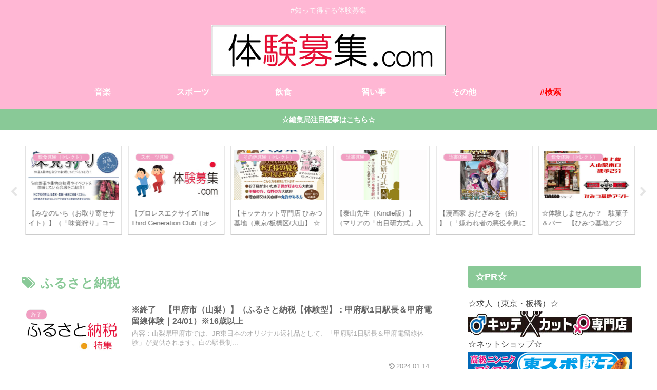

--- FILE ---
content_type: text/html; charset=utf-8
request_url: https://www.google.com/recaptcha/api2/aframe
body_size: 265
content:
<!DOCTYPE HTML><html><head><meta http-equiv="content-type" content="text/html; charset=UTF-8"></head><body><script nonce="iYTyWM2fo9_E5y944StiLg">/** Anti-fraud and anti-abuse applications only. See google.com/recaptcha */ try{var clients={'sodar':'https://pagead2.googlesyndication.com/pagead/sodar?'};window.addEventListener("message",function(a){try{if(a.source===window.parent){var b=JSON.parse(a.data);var c=clients[b['id']];if(c){var d=document.createElement('img');d.src=c+b['params']+'&rc='+(localStorage.getItem("rc::a")?sessionStorage.getItem("rc::b"):"");window.document.body.appendChild(d);sessionStorage.setItem("rc::e",parseInt(sessionStorage.getItem("rc::e")||0)+1);localStorage.setItem("rc::h",'1768975265848');}}}catch(b){}});window.parent.postMessage("_grecaptcha_ready", "*");}catch(b){}</script></body></html>